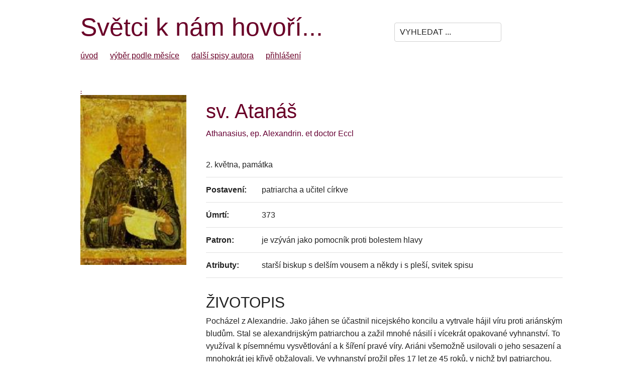

--- FILE ---
content_type: text/html; charset=UTF-8
request_url: https://catholica.cz/?id=1340
body_size: 6349
content:


<!DOCTYPE html>
<html lang="en">
<head>

  <!-- Basic Page Needs
  –––––––––––––––––––––––––––––––––––––––––––––––––– -->
  <meta charset="utf-8">
  <title>sv. Atanáš</title>
  <meta name="description" content="">
  <meta name="author" content="">

  <!-- Mobile Specific Metas
  –––––––––––––––––––––––––––––––––––––––––––––––––– -->
  <meta name="viewport" content="width=device-width, initial-scale=1">

  <!-- FONT
  –––––––––––––––––––––––––––––––––––––––––––––––––– -->
  <xlink href="//fonts.googleapis.com/css?family=Raleway:400,300,600" rel="stylesheet" type="text/css">

  <!-- CSS
  –––––––––––––––––––––––––––––––––––––––––––––––––– -->
  <link rel="stylesheet" href="css/normalize.css">
  <link rel="stylesheet" href="css/skeleton.css">

  <!-- Favicon
  –––––––––––––––––––––––––––––––––––––––––––––––––– -->
  <link rel="icon" type="image/png" href="images/favicon.png">

</head>
<body>



<!--xstyle type=text/css>
    BODY {font-family: arial, helvetica; font-size:13px; text-align:left;}
    TD {font-family: arial, helvetica; font-size:13px;text-align:justify;}
    P {font-family: arial, helvetica; font-size:13px;}
    A {font-family: arial, helvetica; color:#6A0028; text-decoration:none;}
    A:hover {font-family:helvetica; color:#6A0028; text-decoration:underline;}


-->
<style type=text/css >
    .InputStyle {border:#555575 1px solid; font-size:11px; background:#efefef; color:#333353; }
    .MenuLink {font-family:helvetica; color:#0C098C; text-decoration:none;}
    .MenuLink:hover {font-family:helvetica; color:#0000a0; text-decoration:underline;}


    .Nadpis{font-size:4rem; color:#6A0028; margin:1.5rem 0 0 0; }
    .PodNadpis{font-size:3rem; xcolor:#6A0028; margin:2rem 0 0 0; }
    h2 {font-size: 2rem; font-weight:normal; margin:1.4rem 0 0.7rem 0; }

    .polozky a {margin-right: 2rem;}
    A {color:#6A0028; text-decoration:underline; }
    A:hover { color:#6A0028; text-decoration:underline; }
    
</style>

<div class="container">
    <div class="row">
        <div class="eight columns">
            <span style="font-size:5rem; color:#6A0028; line-height: initial;">Světci k nám hovoří...</span>
        </div>
        <form method=post action=/>
        <div class="three columns">
            <input type=text name=search value="VYHLEDAT ..." onfocus ="if(this.value=='VYHLEDAT ...')this.value='';" class='u-pull-right' style='margin-top: 2rem;'>
        </div>
        </form>
    </div>
    
    <div class="row polozky">
        <div class="twelve columns">
            <a href=?a=1>úvod</a> 
            <a href=?a=20>výběr podle měsíce</a>
            <a href=?a=40>další spisy autora</a>
            <!-- <a href=?a=50>cititorilor din România</a> -->
            <a href=?a=99>přihlášení</a>         </div>
        
    </div>
    
<br><br>

<div id=Obsah>
<div id=Datum style='font-size:10px; width:300px;'><a href=?a=2&id=> - </a></div>



<div class='row'>
        <div class='three columns'>
            <img src=/images/1340-1.jpg alt="" border=0 class='u-full-width'>
             <p><i></i></p>
        </div>
        <div class='nine columns'>        

            <span class=Nadpis>sv. Atanáš</span>

<p style='color:#660033;'>Athanasius, ep. Alexandrin. et doctor Eccl</p>

<table border=0>
    <tr><td colspan=2>2.&nbsp;května,  památka </td></tr>
     
    <tr><td><b>Postavení:</b></td><td>patriarcha a učitel církve</td></tr> 
    
    <tr><td><b>Úmrtí:</b></td><td width=100%>373</td></tr> 
    <tr><td valign=top><b>Patron:</b></td><td>je vzýván jako pomocník proti bolestem hlavy</td></tr>
    <tr><td valign=top><b>Atributy:</b></td><td>starší biskup s delším vousem a někdy i s pleší, svitek spisu 

</td></tr>
</table>


<p class=PodNadpis>ŽIVOTOPIS</p>
 Pocházel z Alexandrie. Jako jáhen se účastnil nicejského koncilu a vytrvale hájil víru proti ariánským bludům. Stal se alexandrijským patriarchou a zažil mnohé násilí i vícekrát opakované vyhnanství. To využíval k písemnému vysvětlování a k šíření pravé víry. Ariáni všemožně usilovali o jeho sesazení a mnohokrát jej křivě obžalovali. Ve vyhnanství prožil přes 17 let ze 45 roků, v nichž byl patriarchou. Zemřel ve věku 78 let. 

 
<p class=PodNadpis>ŽIVOTOPIS PRO MEDITACI</p>
 <h2>"SLOUP CÍRKVE" A LÉČITEL RAN ZASAZENÝCH BLUDAŘI</h2>   <p class=odstavec>
Narodil se kolem roku 295 pravděpodobně v Alexandrii, která byla hlavním městem Egypta. V tomto městě se mu také dostalo toho nejlepšího vzdělání a jako dorůstající chlapec v letech 304 a 311 zažil Diokleciánovo a Galériovo krvavé pronásledování křesťanů, kdy slabí odpadávali a hrdinní vyznavači chodili na mučednickou smrt.<p class=odstavec>
V mladém věku pak odešel do pouště, kde byl nějakou dobu žákem sv. Antonína Poustevníka. Je možné, že již při tomto pobytu v poušti napsal své první spisy: "Řeč proti pohanům" a "O vtělení Slova".<p class=odstavec>
Kolem roku 316 začal alexandrijský kněz Arius hlásat svou bludnou nauku, v níž popíral božství Ježíše Krista. Atanáš byl tehdy jáhnem a tajemníkem biskupa Alexandra. Zřejmě se podílel na listu, v němž tento biskup upozorňoval papeže Silvestra a východní biskupy na Ariovy rozrůstající se bludy. Kvůli těmto bludům byl r. 325 svolán Nicejský všeobecný církevní sněm, kterého se v doprovodu biskupa účastnil i Atanáš a patřil tam mezi nejhorlivější obránce pravověrného učení. Koncil ve slavnostním vyznání víry zdůraznil, že Ježíš Kristus je jednorozený Boží Syn, který se zrodil z Otce přede všemi věky; pravý Bůh z pravého Boha, zrozený, nestvořený, jedné podstaty s Otcem.<p class=odstavec>
Po koncilu se z Atanáše stal velmi aktivní bojovník proti arianismu.<p class=odstavec>
Po smrti biskupa Alexandra byl Atanáš zvolen jeho nástupcem v r. 328. V době jeho první vizitace v rozsáhlé diecézi se rozkolní meleciáni chtěli zmocnit jeho biskupství. Melecián byl biskup, který se odtrhl od Církve pro její smířlivý postoj k slabým, kteří v době pronásledování zapřeli a později znovu žádali o přijetí do Církve. Meleciáni se spojili s ariány proti Atanášovi. S obžalobou proti němu šli za císařem Konstantinem, ale protože se tam dostavil i Atanáš, poprvé neuspěli. Avšak nevzdali se, svolali proti němu jednostrannou synodu do Tyru, tam ho obvinili a odsoudili. Císař, ač zprvu rozsudek nepřijal, nakonec, aby měl pokoj, poslal Atanáše do vyhnanství v Trevíru. V roce 337, když císař zemřel, mohl se Atanáš zase vrátit.<p class=odstavec>
Protivníci pak požádali papeže Julia I. o zásah proti Atanášovi, ale nečekali na odpověď a na jeho místo zvolili Řehoře z Kapadocie, jemuž v dalším roce pomohli usadit se ve městě. Vypukly krvavé nepokoje a Atanáš, opustiv Alexandrii, protestoval v okružním listě proti násilí, jehož obětí se stalo jeho biskupství. Na předvolání papeže Julia byl v Římě a tamní synoda v roce 340 potvrdila jeho práva na biskupský stolec v Alexandrii. Toto rozhodnutí však Řehoř odmítl přijmout a Atanáš proto zatím působil v Římě, kde hlásal nauku o ideálech mnišského života, jak je poznal u sv. Antonína Poustevníka, kterého měl v úctě a napsal i jeho životopis.<p class=odstavec>
V roce 343 byl na synodě v Sardike (v dnešní Sofii) a i tam byl uznán a jeho protivník Řehoř exkomunikován. Atanáš se však mohl vrátit až v následujícím roce po Řehořově smrti, roku 346. Dalších deset let se horlivě věnoval pastoraci ve své diecézi, která zaznamenala velký rozkvět. Jenže po smrti císaře i papeže Julia, kteří byli Atanášovými ochránci, spojení nepřátelé začali u jejich nástupců zase s obžalobami proti Atanášovi. Papež Liberius je měl za neopodstatněné, ale císař Konstancius si na dalších dvou synodách v letech 354 až 355 vynutil Atanášovo odsouzení a na jeho rozkaz byl 8. 2. 356 při večerní bohoslužbě Atanáš přepaden, ale jeho ochránci mu pomohli utéci. Šest let se pak skrýval mezi mnichy a u oddaných věřících v Egyptě. Z té doby pochází jeho obranný spis adresovaný císaři "Apologia ad Constantinum" a "Apologia de fuga sua" v němž popisuje násilnosti v Alexandrii a dále "Historia Arianorum."<p class=odstavec>
Byl nazýván "Sloup církve", někde bylo později k jeho jménu přidáváno i "Veliký". Veliký byl svou věrností, vytrvalostí i láskou. Měl soucit s trpícími a nešťastnými, uměl si podmaňovat srdce posluchačů a hodně cestoval., z důvodů apoštolské horlivosti i z důvodů pronásledování. Jednou, když unikal svým pronásledovatelům po Nilu, zahlédl své nepřátele ve větší a rychlejší veslici. Spočítal si, že neunikne, a tak svou loďku obrátil proti nim po proudu. Brzy se s nimi setkal, ale protože ho osobně neznali a ani nemohli tušit, že by ten, koho stíhají, měl odvahu klidně si plout proti nim, tak na něj ze své lodi křičeli: "Znáš biskupa Atanáše?" "Znám," odpověděl podle pravdy. "A nevesloval tady pře chvílí proti proudu?" - "Vesloval, jako kdyby mu šlo o život." - "A je odtud daleko?"- "To není!" - "Můžeme jej tedy dohonit, když pospíšíme?" - "Určitě!"  Pak jen zazněl rozkaz k rychlejšímu tempu a Atanáš se dal proudem unášet opačným směrem. Pán bděl nad svým věrným služebníkem a věřící lid si svého obětavého a horlivého pastýře velmi cenil.<p class=odstavec>
Dalším císařem byl od listopadu 361 Julián Odpadlík a ač byl nesmiřitelným nepřítelem křesťanství, dovolil vyhnaným biskupům návrat. Čekal však, že zesílí vnitřní rozbroje mezi křesťany a Církev to oslabí. U Atanáše se přepočítal, ten už na jaře 362 uspořádal významnou synodu k vážným dogmatickým i disciplinárním otázkám a znovu v diecézi rozproudil náboženský život. Pro víru získal i mnohé významné osoby. Císař proto egyptskému místodržiteli nařídil odstranit Atanáše z Egypta. Ten ale stačil utéci do Thebajské pouště.<p class=odstavec>
V roce 363 Juliánova smrt uvolnila místo na císařském trůnu katolíku Joviánovi a Atanáš mohl na rok zpět. Pak se stal císařem Valens nakloněný ariánům a všechny navrátilce posílal zpět do vyhnanství. Atanáš se skrýval opět v blízkosti Alexandrie, aby z podzemí prospíval své diecézi. Až konečně v únoru 366 se mohl z dovolení císaře vrátit do svého sídla. To už mu bylo přes 70 let, ale ještě 7 let svou diecézi nerušeně spravoval. Zanechal mnoho různých spisů. Vedle trojdílného dogmatického díla "Řeči proti ariánům" i asketické spisy o mnišském životě a o panenství, asi 4 teologické listy o Božství Ducha svatého a z posledních svých let komentáře k žalmům. Napsal i více okružních listů, encyklik, o životně důležité problematice církve v tehdejší době. 

 
<p class=PodNadpis>PŘEDSEVZETÍ, MODLITBA</p>
 Pomodlím se nicejské vyznání víry a o jednotlivých částech budu s vděčností rozjímat.<p class=odstavec>
Všemohoucí, věčný Bože, Tys posiloval svatého biskupa Atanáše, aby neohroženě hlásal a hájil Božství Tvého Syna; prosíme Tě, pomáhej i nám, abychom Tě hlouběji poznávali a opravdověji milovali. Skrze Tvého Syna Ježíše Krista, našeho Pána, neboť on s Tebou v jednotě Ducha svatého žije a kraluje po všechny věky věků. Amen<p class=odstavec>
<i>(závěrečná modlitba z breviáře)</i> 

 

 
<br><br>

<h2>Přehled světců tohoto dne podle Martyrologium Romanum</h2>
<p margin:5 20 0 20px'; ><a href=?id=1340>Athanasius, ep. Alexandrin. et doctor Eccl (373)</a>;  <a href=?id=1341>Antoninus, ep. Florentin (1459)</a>;  <a href=?id=1342>Hesperus, Zoes, Cyriacus et Theodulus (s. II.)</a>;  <a href=?id=1343>Wiborada (926)</a>;  <a href=?id=1344>Iosephus Maria Rubio Peralta (1929)</a>;  Felix, m. in Hispania (s. IV)</a>;  Vindemialis et Longinus (483)</a>;  Waldebertus, abbas (665/670)</a>;  Nicolaus Hermansson<sup>&diams;</sup> (1391)</a>;  Gulielmus Tirry<sup>&diams;</sup> (1654)</a>;  Boleslaus Strzelecki<sup>&diams;</sup> (1941)</a>  
        <p style='text-align:right; margin:3rem 0 2rem 0;'>&copy; Životopisy zpracoval Jan Chlumský</p>

</div>


<br><br><br>



</div>


        <div class="" style='margin-top: 4rem; border-top:1px solid #ccc; padding: 1rem 0 2rem 0; background: #fcfcfc'>
            Bez písemného <a href=mailto:chlumsky.j@seznam.cz>souhlasu autora</a> není povoleno veřejné šíření jakékoliv části textu těchto stránek kromě jeho užití v homiliích.
        </div>


    </div>
  </div>

</body>
</html>


--- FILE ---
content_type: text/css
request_url: https://catholica.cz/css/skeleton.css
body_size: 11452
content:
/*
* Skeleton V2.0.4
* Copyright 2014, Dave Gamache
* www.getskeleton.com
* Free to use under the MIT license.
* http://www.opensource.org/licenses/mit-license.php
* 12/29/2014
*/


/* Table of contents
––––––––––––––––––––––––––––––––––––––––––––––––––
- Grid
- Base Styles
- Typography
- Links
- Buttons
- Forms
- Lists
- Code
- Tables
- Spacing
- Utilities
- Clearing
- Media Queries
*/


/* Grid
–––––––––––––––––––––––––––––––––––––––––––––––––– */
.container {
  position: relative;
  width: 100%;
  max-width: 960px;
  margin: 0 auto;
  padding: 0 20px;
  box-sizing: border-box; }
.column,
.columns {
  width: 100%;
  float: left;
  box-sizing: border-box; }

/* For devices larger than 400px */
@media (min-width: 400px) {
  .container {
    width: 85%;
    padding: 0; }
}

/* For devices larger than 550px */
@media (min-width: 550px) {
  .container {
    width: 80%; }
  .column,
  .columns {
    margin-left: 4%; }
  .column:first-child,
  .columns:first-child {
    margin-left: 0; }

  .one.column,
  .one.columns                    { width: 4.66666666667%; }
  .two.columns                    { width: 13.3333333333%; }
  .three.columns                  { width: 22%;            }
  .four.columns                   { width: 30.6666666667%; }
  .five.columns                   { width: 39.3333333333%; }
  .six.columns                    { width: 48%;            }
  .seven.columns                  { width: 56.6666666667%; }
  .eight.columns                  { width: 65.3333333333%; }
  .nine.columns                   { width: 74.0%;          }
  .ten.columns                    { width: 82.6666666667%; }
  .eleven.columns                 { width: 91.3333333333%; }
  .twelve.columns                 { width: 100%; margin-left: 0; }

  .one-third.column               { width: 30.6666666667%; }
  .two-thirds.column              { width: 65.3333333333%; }

  .one-half.column                { width: 48%; }

  /* Offsets */
  .offset-by-one.column,
  .offset-by-one.columns          { margin-left: 8.66666666667%; }
  .offset-by-two.column,
  .offset-by-two.columns          { margin-left: 17.3333333333%; }
  .offset-by-three.column,
  .offset-by-three.columns        { margin-left: 26%;            }
  .offset-by-four.column,
  .offset-by-four.columns         { margin-left: 34.6666666667%; }
  .offset-by-five.column,
  .offset-by-five.columns         { margin-left: 43.3333333333%; }
  .offset-by-six.column,
  .offset-by-six.columns          { margin-left: 52%;            }
  .offset-by-seven.column,
  .offset-by-seven.columns        { margin-left: 60.6666666667%; }
  .offset-by-eight.column,
  .offset-by-eight.columns        { margin-left: 69.3333333333%; }
  .offset-by-nine.column,
  .offset-by-nine.columns         { margin-left: 78.0%;          }
  .offset-by-ten.column,
  .offset-by-ten.columns          { margin-left: 86.6666666667%; }
  .offset-by-eleven.column,
  .offset-by-eleven.columns       { margin-left: 95.3333333333%; }

  .offset-by-one-third.column,
  .offset-by-one-third.columns    { margin-left: 34.6666666667%; }
  .offset-by-two-thirds.column,
  .offset-by-two-thirds.columns   { margin-left: 69.3333333333%; }

  .offset-by-one-half.column,
  .offset-by-one-half.columns     { margin-left: 52%; }

}


/* Base Styles
–––––––––––––––––––––––––––––––––––––––––––––––––– */
/* NOTE
html is set to 62.5% so that all the REM measurements throughout Skeleton
are based on 10px sizing. So basically 1.5rem = 15px :) */
html {
  font-size: 62.5%; }
body {
  font-size: 1.6em; /* currently ems cause chrome bug misinterpreting rems on body element */
  line-height: 1.6;
  font-weight: 400;
  font-family: "Raleway", "HelveticaNeue", "Helvetica Neue", Helvetica, Arial, sans-serif;
  color: #222; }


/* Typography
–––––––––––––––––––––––––––––––––––––––––––––––––– */
h1, h2, h3, h4, h5, h6 {
  margin-top: 0;
  margin-bottom: 2rem;
  font-weight: 300; }
h1 { font-size: 4.0rem; line-height: 1.2;  letter-spacing: -.1rem;}
h2 { font-size: 3.6rem; line-height: 1.25; letter-spacing: -.1rem; }
h3 { font-size: 3.0rem; line-height: 1.3;  letter-spacing: -.1rem; }
h4 { font-size: 2.4rem; line-height: 1.35; letter-spacing: -.08rem; }
h5 { font-size: 1.8rem; line-height: 1.5;  letter-spacing: -.05rem; }
h6 { font-size: 1.5rem; line-height: 1.6;  letter-spacing: 0; }

/* Larger than phablet */
@media (min-width: 550px) {
  h1 { font-size: 5.0rem; }
  h2 { font-size: 4.2rem; }
  h3 { font-size: 3.6rem; }
  h4 { font-size: 3.0rem; }
  h5 { font-size: 2.4rem; }
  h6 { font-size: 1.5rem; }
}

p {
  margin-top: 0; }


/* Links
–––––––––––––––––––––––––––––––––––––––––––––––––– */
a {
  color: #1EAEDB; }
a:hover {
  color: #0FA0CE; }


/* Buttons
–––––––––––––––––––––––––––––––––––––––––––––––––– */
.button,
button,
input[type="submit"],
input[type="reset"],
input[type="button"] {
  display: inline-block;
  height: 38px;
  padding: 0 30px;
  color: #555;
  text-align: center;
  font-size: 11px;
  font-weight: 600;
  line-height: 38px;
  letter-spacing: .1rem;
  text-transform: uppercase;
  text-decoration: none;
  white-space: nowrap;
  background-color: transparent;
  border-radius: 4px;
  border: 1px solid #bbb;
  cursor: pointer;
  box-sizing: border-box; }
.button:hover,
button:hover,
input[type="submit"]:hover,
input[type="reset"]:hover,
input[type="button"]:hover,
.button:focus,
button:focus,
input[type="submit"]:focus,
input[type="reset"]:focus,
input[type="button"]:focus {
  color: #333;
  border-color: #888;
  outline: 0; }
.button.button-primary,
button.button-primary,
input[type="submit"].button-primary,
input[type="reset"].button-primary,
input[type="button"].button-primary {
  color: #FFF;
  background-color: #33C3F0;
  border-color: #33C3F0; }
.button.button-primary:hover,
button.button-primary:hover,
input[type="submit"].button-primary:hover,
input[type="reset"].button-primary:hover,
input[type="button"].button-primary:hover,
.button.button-primary:focus,
button.button-primary:focus,
input[type="submit"].button-primary:focus,
input[type="reset"].button-primary:focus,
input[type="button"].button-primary:focus {
  color: #FFF;
  background-color: #1EAEDB;
  border-color: #1EAEDB; }


/* Forms
–––––––––––––––––––––––––––––––––––––––––––––––––– */
input[type="email"],
input[type="number"],
input[type="search"],
input[type="text"],
input[type="tel"],
input[type="url"],
input[type="password"],
textarea,
select {
  height: 38px;
  padding: 6px 10px; /* The 6px vertically centers text on FF, ignored by Webkit */
  background-color: #fff;
  border: 1px solid #D1D1D1;
  border-radius: 4px;
  box-shadow: none;
  box-sizing: border-box; }
/* Removes awkward default styles on some inputs for iOS */
input[type="email"],
input[type="number"],
input[type="search"],
input[type="text"],
input[type="tel"],
input[type="url"],
input[type="password"],
textarea {
  -webkit-appearance: none;
     -moz-appearance: none;
          appearance: none; }
textarea {
  min-height: 65px;
  padding-top: 6px;
  padding-bottom: 6px; }
input[type="email"]:focus,
input[type="number"]:focus,
input[type="search"]:focus,
input[type="text"]:focus,
input[type="tel"]:focus,
input[type="url"]:focus,
input[type="password"]:focus,
textarea:focus,
select:focus {
  border: 1px solid #33C3F0;
  outline: 0; }
label,
legend {
  display: block;
  margin-bottom: .5rem;
  font-weight: 600; }
fieldset {
  padding: 0;
  border-width: 0; }
input[type="checkbox"],
input[type="radio"] {
  display: inline; }
label > .label-body {
  display: inline-block;
  margin-left: .5rem;
  font-weight: normal; }


/* Lists
–––––––––––––––––––––––––––––––––––––––––––––––––– */
ul {
  list-style: circle inside; }
ol {
  list-style: decimal inside; }
ol, ul {
  padding-left: 0;
  margin-top: 0; }
ul ul,
ul ol,
ol ol,
ol ul {
  margin: 1.5rem 0 1.5rem 3rem;
  font-size: 90%; }
li {
  margin-bottom: 1rem; }


/* Code
–––––––––––––––––––––––––––––––––––––––––––––––––– */
code {
  padding: .2rem .5rem;
  margin: 0 .2rem;
  font-size: 90%;
  white-space: nowrap;
  background: #F1F1F1;
  border: 1px solid #E1E1E1;
  border-radius: 4px; }
pre > code {
  display: block;
  padding: 1rem 1.5rem;
  white-space: pre; }


/* Tables
–––––––––––––––––––––––––––––––––––––––––––––––––– */
th,
td {
  padding: 12px 15px;
  text-align: left;
  border-bottom: 1px solid #E1E1E1; }
th:first-child,
td:first-child {
  padding-left: 0; }
th:last-child,
td:last-child {
  padding-right: 0; }


/* Spacing
–––––––––––––––––––––––––––––––––––––––––––––––––– */
button,
.button {
  margin-bottom: 1rem; }
input,
textarea,
select,
fieldset {
  margin-bottom: 1.5rem; }
pre,
blockquote,
dl,
figure,
table,
p,
ul,
ol,
form {
  margin-bottom: 2.5rem; }


/* Utilities
–––––––––––––––––––––––––––––––––––––––––––––––––– */
.u-full-width {
  width: 100%;
  box-sizing: border-box; }
.u-max-full-width {
  max-width: 100%;
  box-sizing: border-box; }
.u-pull-right {
  float: right; }
.u-pull-left {
  float: left; }


/* Misc
–––––––––––––––––––––––––––––––––––––––––––––––––– */
hr {
  margin-top: 3rem;
  margin-bottom: 3.5rem;
  border-width: 0;
  border-top: 1px solid #E1E1E1; }


/* Clearing
–––––––––––––––––––––––––––––––––––––––––––––––––– */

/* Self Clearing Goodness */
.container:after,
.row:after,
.u-cf {
  content: "";
  display: table;
  clear: both; }


/* Media Queries
–––––––––––––––––––––––––––––––––––––––––––––––––– */
/*
Note: The best way to structure the use of media queries is to create the queries
near the relevant code. For example, if you wanted to change the styles for buttons
on small devices, paste the mobile query code up in the buttons section and style it
there.
*/


/* Larger than mobile */
@media (min-width: 400px) {}

/* Larger than phablet (also point when grid becomes active) */
@media (min-width: 550px) {}

/* Larger than tablet */
@media (min-width: 750px) {}

/* Larger than desktop */
@media (min-width: 1000px) {}

/* Larger than Desktop HD */
@media (min-width: 1200px) {}
